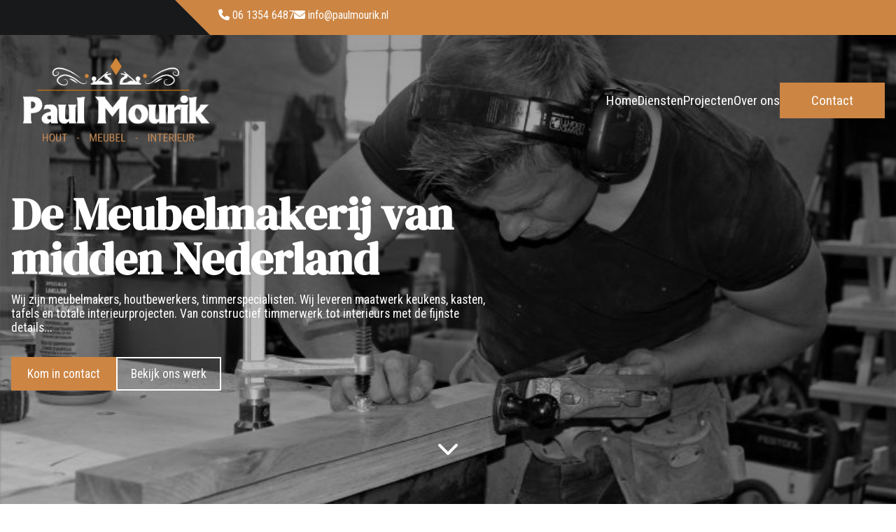

--- FILE ---
content_type: text/html; charset=UTF-8
request_url: https://paulmourik.nl/portfolio/schild-voor-hertengewei/
body_size: 4354
content:
<!DOCTYPE html>
<html lang="nl">
    <head>
        <meta charset="UTF-8">
        <meta http-equiv="X-UA-Compatible" content="IE=edge">
        <meta name="viewport" content="width=device-width, initial-scale=1.0">
        <title>Paul Mourik | Hout | Interieur | Meubels</title>
        <meta name="description" content="">
        <meta http-equiv="cache-control"> 
        <base href="https://paulmourik.nl/">
        <link rel="apple-touch-icon" sizes="180x180" href="images/favicons/apple-touch-icon.png">
        <link rel="icon" type="image/png" sizes="32x32" href="images/favicons/favicon-32x32.png">
        <link rel="icon" type="image/png" sizes="16x16" href="images/favicons/favicon-16x16.png">
        <link rel="manifest" href="images/favicons/site.webmanifest">
        <script src="https://ajax.googleapis.com/ajax/libs/jquery/3.6.4/jquery.min.js"></script>
        <link rel="stylesheet" href="styles/style.css" type="text/css"/>
        <link rel="stylesheet" href="https://cdnjs.cloudflare.com/ajax/libs/font-awesome/6.4.2/css/all.min.css" integrity="sha512-z3gLpd7yknf1YoNbCzqRKc4qyor8gaKU1qmn+CShxbuBusANI9QpRohGBreCFkKxLhei6S9CQXFEbbKuqLg0DA==" crossorigin="anonymous" referrerpolicy="no-referrer" />
        <link rel="preconnect" href="https://fonts.googleapis.com">
        <link rel="preconnect" href="https://fonts.gstatic.com" crossorigin>
        <link href="https://fonts.googleapis.com/css2?family=DM+Serif+Display:ital@0;1&family=Roboto+Condensed:ital,wght@0,100..900;1,100..900&display=swap" rel="stylesheet">
        <script src="https://unpkg.com/aos@2.3.1/dist/aos.js"></script>
        <link href="https://unpkg.com/aos@2.3.1/dist/aos.css" rel="stylesheet">
        <link rel="stylesheet" href="https://cdnjs.cloudflare.com/ajax/libs/slick-carousel/1.9.0/slick.css" integrity="sha512-wR4oNhLBHf7smjy0K4oqzdWumd+r5/+6QO/vDda76MW5iug4PT7v86FoEkySIJft3XA0Ae6axhIvHrqwm793Nw==" crossorigin="anonymous" referrerpolicy="no-referrer" />
        <link rel="stylesheet" href="https://cdnjs.cloudflare.com/ajax/libs/slick-carousel/1.9.0/slick-theme.min.css" integrity="sha512-17EgCFERpgZKcm0j0fEq1YCJuyAWdz9KUtv1EjVuaOz8pDnh/0nZxmU6BBXwaaxqoi9PQXnRWqlcDB027hgv9A==" crossorigin="anonymous" referrerpolicy="no-referrer" />
        <script src="https://cdnjs.cloudflare.com/ajax/libs/slick-carousel/1.9.0/slick.min.js" integrity="sha512-HGOnQO9+SP1V92SrtZfjqxxtLmVzqZpjFFekvzZVWoiASSQgSr4cw9Kqd2+l8Llp4Gm0G8GIFJ4ddwZilcdb8A==" crossorigin="anonymous" referrerpolicy="no-referrer"></script>
        <script src="./scripts/default.js"></script>
        <script src="./functions/ajax.js"></script>
    </head>
    <body> 
        <div class="header_container">
    <div class="top w-100 flex">
        <div class="top_right_corner"></div>
        <div class="top_right flex">
            <div class="top_item">
                <a href="tel:+310613546487">
                    <i class="fa-solid fa-phone"></i>
                    <span>06 1354 6487</span>
                </a>
            </div>
            <div class="top_item">
                <a href="mailto:info@paulmourik.nl">
                    <i class="fa-solid fa-envelope"></i>
                    <span>info@paulmourik.nl</span>
                </a>
            </div>
        </div>
    </div>
    <div class="header w-100 flex-center">
        <div class="header_inner flex inner-1280">
            <div class="header_left">
                <a href="home/"><img src="./images/logo_white.png" alt="Paul Mourik Logo"></a>
            </div>
            <div class="header_right">
                <div class="menu_item">    <a href="home/" class="">Home</a></div><div class="menu_item">    <a href="diensten/" class="">Diensten</a></div><div class="menu_item">    <a href="projecten/" class="">Projecten</a></div><div class="menu_item">    <a href="over-ons/" class="">Over ons</a></div>                <div class="menu_item_btn">
                    <a href="contact/">
                        <button class="primary_btn">Contact</button>
                    </a>
                </div>
            </div>
            <div class="header_right_res">
                <i class="fa-solid fa-bars" onclick="toggleMenu();"></i>
            </div>
        </div>
    </div>
</div>

<div id="scroll_header">
    <div class="header w-100 flex-center">
        <div class="header_inner flex inner-1280">
            <div class="header_left">
                <img src="./images/logo_black.png" alt="Paul Mourik Logo">
            </div>
            <div class="header_right">
                <div class="menu_item">    <a href="home/" class="">Home</a></div><div class="menu_item">    <a href="diensten/" class="">Diensten</a></div><div class="menu_item">    <a href="projecten/" class="">Projecten</a></div><div class="menu_item">    <a href="over-ons/" class="">Over ons</a></div>                <div class="menu_item_btn">
                    <a href="contact/">
                        <button class="primary_btn">Contact</button>
                    </a>
                </div>
            </div>
            <div class="header_right_res">
                <i class="fa-solid fa-bars" onclick="toggleMenu();"></i>
            </div>
        </div>
    </div>
</div>
 
<div id="resMenu">
    <div class="header_close">
        <i class="fa-solid fa-xmark" onclick="toggleMenu();"></i>
    </div>
    <div class="header w-100 flex-center">
        <div class="menu_item">    <a href="home/" class="">Home</a></div><div class="menu_item">    <a href="diensten/" class="">Diensten</a></div><div class="menu_item">    <a href="projecten/" class="">Projecten</a></div><div class="menu_item">    <a href="over-ons/" class="">Over ons</a></div>        <div class="menu_item_btn">
            <a href="contact/">
                <button class="primary_btn">Contact</button>
            </a>
        </div>
    </div>
</div><div class="hero w-100 flex-center def-padding">
    <div class="hero_inner inner-1280">
        <div class="hero_content_holder">
            <h1>De Meubelmakerij van midden Nederland</h1>
            <p class="mt-16"><p>Wij zijn meubelmakers, houtbewerkers, timmerspecialisten. Wij leveren maatwerk keukens, kasten, tafels en totale interieurprojecten. Van constructief timmerwerk tot interieurs met de fijnste details...</p>
</p>
            <div class="double_btn mt-32">
                <a href="contact/"><button class="primary_btn">Kom in contact</button></a>
                <a href="projecten/"><button class="secondary_btn">Bekijk ons werk</button></a>
            </div>
        </div>
    </div>
    <div class="chevron">
        <i class="fa-solid fa-chevron-down"></i>
    </div>
    <div class="hero_bg" style="background-image: linear-gradient(to bottom, rgba(0,0,0,0.4), rgba(0,0,0,0.2)), url('https://cms.letsdigital.nl/paulmourik/files/pages/20250307145854hero.jpg')"></div>
</div>
<div class="services w-100 flex-center def-padding">
    <div class="services_inner inner-1280">
        <h2>Ons Ambacht</h2>
        <hr class="def">
        <div class="services_holder w-100 flex-center mt-32">
            <div class="service_item" data-aos="fade-up">
                <div class="service_background_image">
                    <img src="https://cms.letsdigital.nl/paulmourik/files/diensten/20250305211146IMG_0984.jpg" alt="Foto van Hout diensten">
                </div>
                <div class="service_background_image"></div> 
                <div class="service_first_overlay">
                    <h3>Hout</h3>
                    <div class="flex-center more_btn">
                        <span>Bekijk meer</span>
                        <i class="fa-solid fa-arrow-right"></i>
                    </div>
                </div>
                <div class="service_second_overlay">
                    <div class="service_catholder">
                        <div class="cat_item">    <a href="diensten/timmerwerken/" class="more_btn">        <span>Timmerwerken</span>        <i class="fa-solid fa-arrow-right"></i>    </a></div><div class="cat_item">    <a href="diensten/machinale-houtbewerking/" class="more_btn">        <span>Machinale houtbewerking</span>        <i class="fa-solid fa-arrow-right"></i>    </a></div><div class="cat_item">    <a href="diensten/verbouwing/" class="more_btn">        <span>Verbouwing</span>        <i class="fa-solid fa-arrow-right"></i>    </a></div><div class="cat_item">    <a href="diensten/renovatie/" class="more_btn">        <span>Renovatie</span>        <i class="fa-solid fa-arrow-right"></i>    </a></div><div class="cat_item">    <a href="diensten/detaillering-en-afwerking/" class="more_btn">        <span>Detaillering en Afwerking</span>        <i class="fa-solid fa-arrow-right"></i>    </a></div>                    </div>
                </div>
            </div>
            <div class="service_item" data-aos="fade-down">
                <div class="service_background_image">
                    <img src="https://cms.letsdigital.nl/paulmourik/files/diensten/20250306160238IMG_0840.jpg" alt="Foto van Meubels diensten">
                </div>
                <div class="service_background_image"></div> 
                <div class="service_first_overlay">
                    <h3>Meubels</h3>
                    <div class="flex-center more_btn">
                        <span>Bekijk meer</span>
                        <i class="fa-solid fa-arrow-right"></i>
                    </div>
                </div>
                <div class="service_second_overlay">
                    <div class="service_catholder">
                        <div class="cat_item">    <a href="diensten/keuken-en-badkamer/" class="more_btn">        <span>Keuken en badkamer</span>        <i class="fa-solid fa-arrow-right"></i>    </a></div><div class="cat_item">    <a href="diensten/kasten/" class="more_btn">        <span>Kasten</span>        <i class="fa-solid fa-arrow-right"></i>    </a></div><div class="cat_item">    <a href="diensten/tafels/" class="more_btn">        <span>Tafels</span>        <i class="fa-solid fa-arrow-right"></i>    </a></div><div class="cat_item">    <a href="diensten/sidetables/" class="more_btn">        <span>Sidetables</span>        <i class="fa-solid fa-arrow-right"></i>    </a></div><div class="cat_item">    <a href="diensten/cinewall/" class="more_btn">        <span>Cinewall</span>        <i class="fa-solid fa-arrow-right"></i>    </a></div><div class="cat_item">    <a href="diensten/tv-meubel/" class="more_btn">        <span>TV-meubel</span>        <i class="fa-solid fa-arrow-right"></i>    </a></div>                    </div>
                </div>
            </div>
            <div class="service_item" data-aos="fade-up">
                <div class="service_background_image">
                    <img src="https://cms.letsdigital.nl/paulmourik/files/diensten/20250306160250IMG_1445.jpg" alt="Foto van Interieur diensten">
                </div>
                <div class="service_background_image"></div> 
                <div class="service_first_overlay">
                    <h3>Interieur</h3>
                    <div class="flex-center more_btn">
                        <span>Bekijk meer</span>
                        <i class="fa-solid fa-arrow-right"></i>
                    </div>
                </div>
                <div class="service_second_overlay">
                    <div class="service_catholder">
                        <div class="cat_item">    <a href="diensten/interieurbetimmeringen/" class="more_btn">        <span>Interieurbetimmeringen</span>        <i class="fa-solid fa-arrow-right"></i>    </a></div><div class="cat_item">    <a href="diensten/interieuroplossingen/" class="more_btn">        <span>interieuroplossingen</span>        <i class="fa-solid fa-arrow-right"></i>    </a></div><div class="cat_item">    <a href="diensten/kamer-en-suite/" class="more_btn">        <span>kamer en suite</span>        <i class="fa-solid fa-arrow-right"></i>    </a></div><div class="cat_item">    <a href="diensten/deuren/" class="more_btn">        <span>Deuren</span>        <i class="fa-solid fa-arrow-right"></i>    </a></div>                    </div>
                </div>
            </div>
        </div>
        <div class="services_bottom w-100 flex-center mt-32">
            <a href="diensten/" class="more_btn">
                <span>Bekijk al onze diensten</span>
                <i class="fa-solid fa-arrow-right"></i>
            </a>
        </div>
    </div>
</div>
<div class="portfolio w-100 flex-center def-padding">
    <div class="portfolio_inner inner-1280">
        <div class="portfolio_top">
            <h2>Projecten</h2>
            <a href="projecten/" class="more_btn">
                <span>Bekijk al onze projecten</span>
                <i class="fa-solid fa-arrow-right"></i>
            </a>
        </div>
        <div class="portfolio_container mt-32">
            <div class="portfolio_row">
                <div class="p_item" data-aos="fade-down" data-aos-delay="0">    <img src="https://cms.letsdigital.nl/paulmourik/files/portfolio/20251021214756Afbeelding_van_WhatsApp_op_2025-10-21_om_21.42.04_f0739a51.jpg" alt="Project foto van Buitenverblijf met geïntegreerde buitenkeuken ">    <div class="p_item_overlay">        <h3>Buitenverblijf met geïntegreerde buitenkeuken </h3>        <a href="projecten/buitenverblijf-met-geïntegreerde-buitenkeuken-/" class="more_btn">            <span>Bekijken</span>            <i class="fa-solid fa-arrow-right"></i>        </a>    </div></div><div class="p_item" data-aos="fade-down" data-aos-delay="100">    <img src="https://cms.letsdigital.nl/paulmourik/files/portfolio/20251021213347Afbeelding_van_WhatsApp_op_2025-10-21_om_21.29.51_3fca50d4.jpg" alt="Project foto van massief eiken boekenkast te Schoonrewoerd">    <div class="p_item_overlay">        <h3>massief eiken boekenkast te Schoonrewoerd</h3>        <a href="projecten/massief-eiken-boekenkast-te-schoonrewoerd/" class="more_btn">            <span>Bekijken</span>            <i class="fa-solid fa-arrow-right"></i>        </a>    </div></div><div class="p_item" data-aos="fade-down" data-aos-delay="200">    <img src="https://cms.letsdigital.nl/paulmourik/files/portfolio/20250414210946IMG_1511.jpeg" alt="Project foto van Wasmachine inbouw en pantry Vianen">    <div class="p_item_overlay">        <h3>Wasmachine inbouw en pantry Vianen</h3>        <a href="projecten/wasmachine-inbouw-en-pantry-vianen/" class="more_btn">            <span>Bekijken</span>            <i class="fa-solid fa-arrow-right"></i>        </a>    </div></div><div class="p_item" data-aos="fade-down" data-aos-delay="300">    <img src="https://cms.letsdigital.nl/paulmourik/files/portfolio/20250320150445IMG_2762.jpg" alt="Project foto van massief eiken tafel Schoonrewoerd">    <div class="p_item_overlay">        <h3>massief eiken tafel Schoonrewoerd</h3>        <a href="projecten/massief-eiken-tafel-schoonrewoerd/" class="more_btn">            <span>Bekijken</span>            <i class="fa-solid fa-arrow-right"></i>        </a>    </div></div>            </div>
            <div class="portfolio_slogan_row">
                    <h3>Maatwerk in hout, perfectie in interieur</h3>
            </div>
            <div class="portfolio_row">
                <div class="p_item" data-aos="fade-down" data-aos-delay="400">    <img src="https://cms.letsdigital.nl/paulmourik/files/portfolio/20250318193707IMG_0349.jpg" alt="Project foto van TV meubel Hagesteijn">    <div class="p_item_overlay">        <h3>TV meubel Hagesteijn</h3>        <a href="projecten/tv-meubel-hagesteijn/" class="more_btn">            <span>Bekijken</span>            <i class="fa-solid fa-arrow-right"></i>        </a>    </div></div><div class="p_item" data-aos="fade-down" data-aos-delay="500">    <img src="https://cms.letsdigital.nl/paulmourik/files/portfolio/20250305194309IMG_1445.jpg" alt="Project foto van Industriële schuifdeuren Nieuwland ">    <div class="p_item_overlay">        <h3>Industriële schuifdeuren Nieuwland </h3>        <a href="projecten/industriele-schuifdeuren-nieuwland-/" class="more_btn">            <span>Bekijken</span>            <i class="fa-solid fa-arrow-right"></i>        </a>    </div></div><div class="p_item" data-aos="fade-down" data-aos-delay="600">    <img src="https://cms.letsdigital.nl/paulmourik/files/portfolio/20250305154822IMG_0257.JPG" alt="Project foto van Vuren kast Aquoy">    <div class="p_item_overlay">        <h3>Vuren kast Aquoy</h3>        <a href="projecten/vuren-kast-aquoy/" class="more_btn">            <span>Bekijken</span>            <i class="fa-solid fa-arrow-right"></i>        </a>    </div></div><div class="p_item" data-aos="fade-down" data-aos-delay="700">    <img src="https://cms.letsdigital.nl/paulmourik/files/portfolio/20250305154735IMG_0008.JPG" alt="Project foto van Renovatie woonboerderij Vianen">    <div class="p_item_overlay">        <h3>Renovatie woonboerderij Vianen</h3>        <a href="projecten/renovatie-woonboerderij-vianen/" class="more_btn">            <span>Bekijken</span>            <i class="fa-solid fa-arrow-right"></i>        </a>    </div></div>            </div>
        </div>
        <div class="portfolio_bottom w-100 flex-center mt-32">
            <a href="contact/" class="primary_btn">Laat je droom realiseren</a>
        </div>
    </div>
</div>

<div class="reviews w-100 def-padding flex-center">
    <div class="reviews_inner inner-1280">
        <h2>Wat vinden onze klanten?</h2>
        <hr class="def">
        <div class="review_container mt-32">
                                <div class="review_item" data-aos="fade-right">
                        <p>We werden vriendelijk en deskundig geholpen. Ze namen alle tijd,en zijn wel 3x bij ons geweest om ons te helpen en adviseren. Fantastisch!</p>
                        <div class="review_item_bottom">
                            <img src="./images/icons/quote.png" alt="Review quote">
                            <h4>Fam. van Santen</h4>
                        </div>
                    </div>
                                <div class="review_item" data-aos="fade-right">
                        <p>Paul heeft voor ons huis verschillende meubels op maat gemaakt. Prachtig eiken met een superieure afwerking. Ook de parket vloer ligt er keurig in. Vakmanschap tot in de detail. Precies zoals we graag wilden.</p>
                        <div class="review_item_bottom">
                            <img src="./images/icons/quote.png" alt="Review quote">
                            <h4>H. van Deelen</h4>
                        </div>
                    </div>
                                <div class="review_item" data-aos="fade-right">
                        <p>Wij hebben voor Paul Mourik gekozen vanwege hun heldere adviezen, begeleiding en de vakkundige renovatie. Kort gezegd, prachtig gedaan, we zijn erg blij met het resultaat!</p>
                        <div class="review_item_bottom">
                            <img src="./images/icons/quote.png" alt="Review quote">
                            <h4>Fam. Stravers</h4>
                        </div>
                    </div>
                    </div>
        <div class="review_bottom flex-center w-100 mt-32">
            <div class="double_btn mt-32">
                <a href="contact/"><button class="primary_btn">Kom in contact</button></a>
                <a href="ervaringen/"><button class="secondary_btn_black">Lees alle ervaringen</button></a>
            </div>
        </div>
    </div>
</div><div class="contact w-100 flex-center def-padding">
    <div class="contact_inner">
        <div class="contact_left">
            <div class="contact_left_top">
                <h2>Contact</h2>
                <p>Ben je benieuwd naar wat wij voor jouw kunnen betekenen? Neem dan contact met ons op!</p>
            </div>
            <div class="contact_left_body">
                <div class="contact_item">
                    <a href="tel:+310613546487">
                        <i class="fa-solid fa-phone"></i>
                        <span>06 1354 6487</span>
                    </a>
                </div>
                <div class="contact_item">
                    <a href="mailto:info@paulmourik.nl">
                        <i class="fa-solid fa-envelope"></i>
                        <span>info@paulmourik.nl</span>
                    </a>
                </div>
                <div class="contact_item">
                    <i class="fa-solid fa-location-dot"></i>
                    <span>Pr. Amaliastraat 25, 4145KX Schoonrewoerd</span>
                </div>
            </div>
        </div>
        <div class="contact_right">
            <form id="contactForm">
                <input type="text" name="honeypot" id="honeypot" value="" style="display: none;">
                <span id="mailSendText"></span>
                <div class="form_item_double">
                    <div class="form_item">
                        <label for="contact_name">Naam:</label>
                        <input type="text" name="contact_name" id="contact_name">
                    </div>
                    <div class="form_item">
                        <label for="contact_email">E-mail:</label>
                        <input type="email" name="contact_email" id="contact_email">
                    </div>
                </div>
                <div class="form_item">
                    <label for="contact_subject">Onderwerp</label>
                    <select name="contact_subject" id="contact_subject">
                        <option value="offerte">Offerte aanvragen</option>
                        <option value="vraag">Vraag</option>
                        <option value="overig">Overig</option>
                    </select>
                </div>
                <div class="form_item">
                    <label for="contact_message">Bericht</label>
                    <textarea name="contact_message" id="contact_message" rows="5"></textarea>
                </div>
                <div class="form_item_btn">
                    <button type="button" class="primary_btn" onclick="send_mail();">Verzenden</button>
                </div>
            </form>
        </div>
    </div>
</div><div class="footer w-100 flex-center def-padding">
    <div class="footer_inner inner-1280">
        <div class="footer_item">
            <h3>Contactinformatie</h3>
            <hr class="def_white">
            <div class="footer_item_body">
                <div class="footer_contact_item">
                    <a href="tel:+310613546487">
                        <i class="fa-solid fa-phone"></i>
                        <span>06 1354 6487</span>
                    </a>
                </div>
                <div class="footer_contact_item">
                    <a href="mailto:info@paulmourik.nl">
                        <i class="fa-solid fa-envelope"></i>
                        <span>info@paulmourik.nl</span>
                    </a>
                </div>
                <div class="footer_contact_item">
                    <i class="fa-solid fa-location-dot"></i>
                    <span>Pr. Amaliastraat 25, 4145KX Schoonrewoerd</span>
                </div>
                <br>
                <div class="footer_contact_item">
                    <i class="fa-solid fa-k"></i>
                    <span>65269624</span>
                </div>
                <div class="footer_contact_item">
                    <i class="fa-solid fa-b"></i>
                    <span>NL001536200B71</span>
                </div>
            </div>
        </div>
        <div class="footer_item">
            <h3>Sitemap</h3>
            <hr class="def_white">
            <div class="footer_item_body">
                <a href="home/">Home</a><a href="diensten/">Diensten</a><a href="projecten/">Projecten</a><a href="over-ons/">Over ons</a><a href="werkwijze/">Werkwijze</a><a href="contact/">Contact</a>            </div>
        </div>
        <div class="footer_item">
            <img src="./images/logo_white.png" alt="Paul Mourik Logo">
        </div>
    </div>
</div>
<div class="bottom flex-center">
    <div class="bottom_inner inner-1280 flex">
        <div class="bottom_item"><p>&copy; 2026 Paul Mourik</p></div>
        <div class="bottom_item"><p>Website & Ontwerp: <a href='https://letsdigital.nl/' target='_BLANK'>Let's Digital</a></p></div>
    </div>
</div>        <script>
            AOS.init();
        </script>
    </body>
</html>

--- FILE ---
content_type: text/css
request_url: https://paulmourik.nl/styles/style.css
body_size: 3833
content:


*{
    padding: 0;
    margin: 0;
    box-sizing: border-box;
}

:root{
    --primary: #CC8543;
    --secondary: #FFF8F1;
    --white: #FFFFFF;
    --black: #18191B;

    --font-dm: "DM Serif Display", serif;
    --font-roboto: "Roboto Condensed", serif;
}

h1, h2, h3, h4{
    font-family: var(--font-dm);
    color: var(--black);
}
p, a, button, input, select, textarea, span, label, ul, li{
    font-family: var(--font-roboto);
    color: var(--black);
    text-decoration: none;
}

p, li{
    font-size: 1.1em;
}

ul{
    margin-left: 1em;
}

h1{
    font-size: 4em;
}
h2{
    font-size: 4em;
}
h3{
    font-size: 2.5em;
}
h4{
    font-size: 2.0em;
}

.mt-8{
    margin-top: 8px;
}
.mt-16{
    margin-top: 16px;
}
.mt-32{
    margin-top: 32px;
}
.gap-8{
    gap: 8px;
}
hr.def{
    margin: 0 auto;
    width: 100px;
    background-color: var(--primary);
    color: var(--primary);
    border-color: var(--primary);
}

hr.def_light{
    margin: 0 auto;
    width: 100px;
    background-color: var(--secondary);
    color: var(--secondary);
    border-color: var(--secondary);
}

.fa-arrow-right{
    color: var(--primary);
    margin-left: 8px;
}

.flex{
    display: flex;
}

.flex-center{
    display: flex;
    justify-content: center;
    align-items: center;
}

.flex-wrap{
    flex-wrap: wrap;
}

.def-padding{
    padding: 64px 16px
}

.w-100{
    width: 100%;
}

.inner-1280{
    max-width: 1280px;
    width: 100%;
}
.inner-1100{
    max-width: 1100px;
    width: 100%;
}
.inner-800{
    max-width: 800px;
    width: 100%;
}
.more_btn, .more_btn *{
    cursor: pointer;
    transition: all 100ms ease-in-out;
}
    .more_btn span{
        font-size: 1.1em;
    }
    .more_btn:hover i{
        margin-left: 12px;
    }
    div.double_btn{
        display: flex;
        justify-content: center;
        align-items: center;
        gap: 12px;
    }
.primary_btn{
    min-width: 150px;
    padding: 12px 16px;
    background-color: var(--primary);
    color: var(--white);
    border: none;
    border: 2px solid var(--primary);
    outline: none;
    cursor: pointer;
    font-size: 1.1em;
}
    .primary_btn:hover{
        opacity: 0.8;
    }
.secondary_btn{
    min-width: 150px;
    padding: 12px 16px;
    color: var(--white);
    border: none;
    border: 2px solid var(--white);
    outline: none;
    cursor: pointer;
    background: transparent;
    font-size: 1.1em;
}
    .secondary_btn:hover{
        opacity: 0.8;
    }
.secondary_btn_black{
    min-width: 150px;
    padding: 12px 16px;
    color: var(--black);
    border: none;
    border: 2px solid var(--black);
    outline: none;
    cursor: pointer;
    background: transparent;
    font-size: 1.1em;
}
    .secondary_btn_black:hover{
        opacity: 0.8;
    }
div.header_container{
    position: absolute;
    top:0;
    left: 0;
    z-index: 9999;
    width: 100%;
}
div.top{
    justify-content: flex-end;
    background-color: var(--black);
}
    div.top_right_corner{
        width: 50px;
        height: 50px;
        overflow-y: hidden;
        clip-path: polygon(0 0, 50px 50px, 50px 0px, 0 0);
        background-color: var(--primary);
    }
    div.top_right{
        width: calc(100% - 300px);
        background-color: var(--primary);
        padding: 12px;
        justify-content: flex-start;
        gap: 64px;
    }
        div.top_right a, div.top_right span{
            color: var(--white);
        }
div.header{
    position: sticky;
}
div.header_inner{
    padding: 16px;
}
    div.header_left{
        max-width: 300px;
        width: 100%;
    }
        div.header_left img{
            width: 100%;
            object-fit: contain;
        }
    div.header_right{
        width: 100%;
        display: flex;
        justify-content: flex-end;
        align-items: center;
        gap: 32px;
    }
        div.menu_item, div.menu_item_btn button{
            font-size: 1.2em;
        }
            div.menu_item a{
                color: var(--white);
            }
            a.menu_active{
                border-bottom: 2px solid var(--primary) !important;
            }
        div.header_right_res{
            display: none;
            width: 100%;
            justify-content: flex-end;
            align-items: center;
        }
        div.header_right_res i{
            font-size: 2em;
            color: var(--white);
        }
#scroll_header{
    position: fixed;
    width: 100%;
    left: 0;
    top: 0;
    display: none;
    background-color: var(--white);
    z-index: 9999;
    box-shadow: 0px 6px 16px rgba(0,0,0,0.2);
}
    #scroll_header div.menu_item a{
        color: var(--black);
    }
    #scroll_header div.header_left img{
        height: 100px;
    }
    #scroll_header div.header_inner{
        padding: 4px 16px;
    }
    #scroll_header div.header_right_res i{
        color: var(--black);
    }
#resMenu{
    display: none;
    position: fixed;
    top: 0;
    left: 0;
    width: 100%;
    height: 100vh;
    background-color: var(--primary);
    z-index: 99999;
}
    div.header_close {
        position: absolute;
        top: 16px;
        left: 16px;
        cursor: pointer;
    }
        div.header_close i{
            position: relative;
            z-index: 999999;
            font-size: 2em;
            color: var(--white);
        }
    #resMenu div.header{
        flex-direction: column;
        height: 100%;
        justify-content: center;
        align-items: center;
        gap: 32px;
    }
div.hero{
    position: relative;
    height: 100vh;
}
    div.hero_inner{
        margin-top: 7em;
    }
    div.hero_bg{
        position: absolute;
        top:0;
        left: 0;
        bottom: 0;
        right: 0;
        width: 100%;
        height: 100%;
        background-image: linear-gradient(to bottom, rgba(0,0,0,0.4), rgba(0,0,0,0.2)), url("../images/hero.jpg");
        background-position: center;
        background-size: cover;
        background-repeat: no-repeat;
        -moz-filter: url("data:image/svg+xml;utf8,<svg xmlns=\'http://www.w3.org/2000/svg\'><filter id=\'grayscale\'><feColorMatrix type=\'matrix\' values=\'0.3333 0.3333 0.3333 0 0 0.3333 0.3333 0.3333 0 0 0.3333 0.3333 0.3333 0 0 0 0 0 1 0\'/></filter></svg>#grayscale");
        -o-filter: url("data:image/svg+xml;utf8,<svg xmlns=\'http://www.w3.org/2000/svg\'><filter id=\'grayscale\'><feColorMatrix type=\'matrix\' values=\'0.3333 0.3333 0.3333 0 0 0.3333 0.3333 0.3333 0 0 0.3333 0.3333 0.3333 0 0 0 0 0 1 0\'/></filter></svg>#grayscale");
        -webkit-filter: grayscale(100%);
        filter: gray;
        filter: url("data:image/svg+xml;utf8,<svg xmlns=\'http://www.w3.org/2000/svg\'><filter id=\'grayscale\'><feColorMatrix type=\'matrix\' values=\'0.3333 0.3333 0.3333 0 0 0.3333 0.3333 0.3333 0 0 0.3333 0.3333 0.3333 0 0 0 0 0 1 0\'/></filter></svg>#grayscale");
        z-index: -1;
    }
    div.hero h1{
        line-height: 1em;
    }
    div.hero h1, div.hero p{
        color: var(--white);
    }
    div.hero_content_holder{
        max-width: 700px;
        width: 100%;
    }
    div.chevron{
        position: absolute;
        bottom: 64px;
        left: 50%;
        transform: translateX(-50%);
    }
        div.chevron i{
            font-size: 2em;
            color: var(--white);
        }
    div.hero .double_btn{
        justify-content: flex-start;
        z-index: 1;
    }
div.services{
    background-color: var(--black);
}
    div.services_inner{
        text-align: center;
    }
        div.services_inner h2, div.services_inner h3, div.services_inner span{
            color: var(--white);
        }
        div.services_holder{
            gap: 32px;
        }
        div.service_item{
            position: relative;
            max-width: 330px;
            width: 100%;
            padding: 16px;
            height: 500px;
            overflow: hidden;
            transition: all 500ms ease-in-out;
        }
            div.service_item:hover div.service_second_overlay{
                left: 0;
            }
            div.service_item:hover div.service_first_overlay{
                left: -100%;
            }
            div.service_first_overlay{
                width: 100%;
                height: 100%;
                display: flex;
                justify-content: center;
                align-items: center;
                flex-direction: column;
                position: absolute;
                z-index: 9;
                top: 0;
                left: 0;
                transition: all 500ms ease-in-out;
            }
            div.service_second_overlay{
                width: 100%;
                height: 100%;
                position: absolute;
                top: 0;
                left: 100%;
                z-index: 999;
                transition: all 500ms ease-in-out;
            }
                div.service_catholder{
                    width: 100%;
                    height: 100%;
                    display: flex;
                    justify-content: center;
                    align-items: center;
                    flex-direction: column;
                    gap: 32px;
                    padding: 0 32px;
                }
                    div.cat_item{
                        width: 100%;
                    }
                        div.cat_item .more_btn{
                            width: 100%;
                            display: flex;
                            align-items: center;
                            justify-content: space-between
                        }
                    div.cat_item span, div.cat_item i{
                        font-size: 1.3em;
                    }
            div.service_background_image{
                position: absolute;
                background-image: linear-gradient(to bottom, rgba(0,0,0,0.5), rgba(0,0,0,0.5));
                width: 100%;
                height: 100%;
                top: 0;
                left: 0;
            }
                div.service_background_image img{
                    height: 100%;
                    width: 100%;
                    object-fit: cover;
                    z-index: -1;
                }
div.portfolio{
    background-color: var(--secondary);
}
    div.portfolio_top{
        width: 100%;
        display: flex;
        justify-content: space-between;
        align-items: center;
    }
    div.portfolio_container{
        width: 100%;   
        display: flex;
        flex-direction: column;
        gap: 32px;
    }
        div.portfolio_all_row{
            width: 100%;
            display: flex;
            justify-content: center;
            align-items: center;
            flex-wrap: wrap;
            gap: 32px;
        }
        div.portfolio_row{
            width: 100%;
            display: flex;
            justify-content: space-between;
            align-items: center;
            gap: 16px;
        }
            div.p_item{
                position: relative;
                max-width: 310px;
                width: 100%;
                border-radius: 10px;
                height: 200px;
                box-shadow: 6px 6px 16px rgba(0,0,0,0.2);
                transition: all 100ms ease-in-out;
                overflow: hidden;
            }
                div.p_item:hover div.p_item_overlay{
                    display: flex;
                    transition: all 100ms ease-in-out;
                }
                div.p_item:hover img{
                    transform: scale(1.2);
                    transition: all 200ms ease-in-out;
                }
                div.p_item img{
                    width: 100%;
                    height: 100%;
                    object-fit: cover;
                }
                div.p_item h3{
                    font-size: 1.5em !important;
                    text-align: center;
                }
                div.p_item_overlay{
                    display: none;
                    position: absolute;
                    top: 0;
                    left: 0;
                    width: 100%;
                    height: 100%;
                    justify-content: center;
                    align-items: center;
                    flex-direction: column;
                    transition: all 100ms ease-in-out;
                    gap: 8px;
                    background-image: linear-gradient(to bottom, rgba(0,0,0,0.5), rgba(0,0,0,0.5));
                }
                    div.p_item_overlay h3{
                        color: var(--white)
                    }
                        div.p_item_overlay .more_btn span{
                            color: var(--white)
                        }
                div.p_item_all{
                    width: 300px;
                    position: relative;
                    border-radius: 10px;
                    box-shadow: 6px 6px 16px rgba(0,0,0,0.2);
                    transition: all 100ms ease-in-out;
                    overflow: hidden;
                }
                    div.p_item_all img{
                        width: 100%;
                        height: 200px;
                        object-fit: cover;
                    }
                    div.p_item_bottom{
                        padding: 16px;
                        border-bottom-right-radius: 10px;
                        border-bottom-left-radius: 10px;
                        background-color: var(--white);
                        width: 100%;
                        display: flex;
                        justify-content: center;
                        align-items: center;
                        gap: 4px;
                        text-align: center;
                        flex-direction: column;
                    }
                        div.p_item_bottom h4{
                            font-size: 1.5em !important;
                        }
            div.portfolio_slogan_row{
                margin: 0 auto;
                max-width: 900px;
                width: 100%;
                text-align: center;
                padding: 32px;
                border-top: 2px solid var(--primary);
                border-bottom: 2px solid var(--primary);
            }
div.reviews{
    overflow-x: hidden;
}
    div.reviews_inner{
        width: 100%;
    }
        div.reviews_inner h2{
            width: 100%;
            text-align: center;
        }
        div.review_container{
            position: relative;
            width: 100%;
            display: flex;
            justify-content: space-between;
            align-items: center;
            gap: 16px;
        }
            div.review_container::after{
                content: '';
                position: absolute;
                width: 100%;
                top: 30px;
                bottom: -30px;
                left: 30px;
                right: -30px;
                background-color: var(--primary);
                z-index: -1;
            }
            div.review_item{
                max-width: 400px;
                width: 100%;
                padding: 16px;
                background-color: var(--secondary);
                box-shadow: 6px 6px 16px rgba(0,0,0,0.2);
            }
                div.review_item_bottom{
                    width: 100%;
                    margin-top: 16px;
                    display: flex;
                    align-items: center;
                    justify-content: space-between;
                }
                    div.review_item_bottom h4{
                        color: var(--primary);
                    }
div.contact{
    background-color: var(--secondary);
    background-image: url("../images/icon_bg.png");
    background-size: 70%;
    background-repeat: repeat;
}
    div.contact_inner{
        max-width: 1000px;
        width: 100%;
        padding: 32px;
        background-color: var(--primary);
        display: flex;
        justify-content: center;
        align-items: flex-start;
        gap: 32px;
    }
        div.contact_inner div.contact_left *{
            color: var(--white);
        }
        div.contact_left{
            max-width: 300px;
        }
            div.contact_left_top{
                padding-bottom: 16px;
                border-bottom: 1px solid var(--secondary);
            }
            div.contact_left_top h2{
                margin-bottom: 16px;
            }
            div.contact_left_body{
                margin-top: 16px;
                display: flex;
                flex-direction: column;
                gap: 16px;
            }
                div.contact_item a, div.contact_item {
                    display: flex;
                    gap: 8px;
                    font-size: 1.1em;
                }
                div.contact_item i{
                    width: 32px;
                    text-align: center;
                }
        div.contact_right{
            width: 100%;
        }
            div.contact_right form{
                width: 100%;
                display: flex;
                justify-content: center;
                align-items: center;
                flex-direction: column;
                gap: 16px;
                background-color: var(--secondary);
                padding: 16px;
            }
            div.form_item_double{
                width: 100%;
                display: flex;
                justify-content: center;
                align-items: center;
                gap: 16px;
            }
            div.form_item{
                width: 100%;
            }
            div.form_item_btn{
                width: 100%;
                display: flex;
                justify-content: flex-end;
            }
            div.form_item input, div.form_item select, div.form_item textarea{
                width: 100%;
                padding: 4px 8px;
                border: none;
                border-bottom: 1px solid var(--primary);
                outline: none;
                margin-top: 4px;
                background-color: var(--secondary);
            }
div.footer{
    background-color: var(--black);
}
    div.footer *{
        color: var(--white);
    }
    div.footer_inner{
        display: flex;
        justify-content: space-between;
        align-items: flex-start;
        padding: 0 16px;
        gap: 32px;
    }
    div.footer_item{
        display: flex;
        flex-direction: column;
    }
        div.footer_item hr{
            margin: 16px 0;
        }
    div.footer_item:has(img){
        max-width: 400px;
        width: 100%;
        align-items: center;
    }
        div.footer_item img{
            width: 100%;
            object-fit: contain;
        }
        div.footer_item_body{
            display: flex;
            flex-direction: column;
            gap: 16px;
        }
            div.footer_contact_item{
                display: flex;
                gap: 8px;
            }
                div.footer_contact_item i{
                    width: 32px;
                    text-align: center;
                }
div.bottom{
    padding: 8px 12px;
    background-color: var(--primary);
}
    div.bottom_inner{
        justify-content: space-between;
    }
    div.bottom_inner *{
        color: var(--white);
    }

.slick-slide {
    margin: 0 8px;
}

/* the parent */
.slick-list {
    margin: 0 -8px;
}




div.def_hero{
    position: relative;
    width: 100%;
    height: 500px;
    padding: 64px 16px;
    padding-top: 128px;
    background-image: url('../images/diensten.webp');
    background-size: cover;
    background-position: bottom right;
    display: flex;
    justify-content: center;
    align-items: flex-end;
}
div.def_hero_no_img{
    position: relative;
    width: 100%;
    height: 500px;
    padding: 64px 16px;
    padding-top: 128px;
    display: flex;
    justify-content: center;
    align-items: flex-end;
}
    div.def_hero_inner h1, div.def_hero_inner h4{
        color: var(--white);
    }
    div.def_hero_inner{
        width: 100%;
        text-align: center;
        color: var(--white);
    }

div.def_hero_grayscale_background{
    position: absolute;
    top:0;
    left: 0;
    bottom: 0;
    right: 0;
    width: 100%;
    height: 100%;
    background-image: url('../images/projecten_bg.webp');
    background-position: center center;
    background-size: cover;
    background-repeat: no-repeat;
    -moz-filter: url("data:image/svg+xml;utf8,<svg xmlns=\'http://www.w3.org/2000/svg\'><filter id=\'grayscale\'><feColorMatrix type=\'matrix\' values=\'0.3333 0.3333 0.3333 0 0 0.3333 0.3333 0.3333 0 0 0.3333 0.3333 0.3333 0 0 0 0 0 1 0\'/></filter></svg>#grayscale");
    -o-filter: url("data:image/svg+xml;utf8,<svg xmlns=\'http://www.w3.org/2000/svg\'><filter id=\'grayscale\'><feColorMatrix type=\'matrix\' values=\'0.3333 0.3333 0.3333 0 0 0.3333 0.3333 0.3333 0 0 0.3333 0.3333 0.3333 0 0 0 0 0 1 0\'/></filter></svg>#grayscale");
    -webkit-filter: grayscale(100%);
    filter: gray;
    filter: url("data:image/svg+xml;utf8,<svg xmlns=\'http://www.w3.org/2000/svg\'><filter id=\'grayscale\'><feColorMatrix type=\'matrix\' values=\'0.3333 0.3333 0.3333 0 0 0.3333 0.3333 0.3333 0 0 0.3333 0.3333 0.3333 0 0 0 0 0 1 0\'/></filter></svg>#grayscale");
    z-index: -1;
}


div.about{
    background-color: var(--secondary);
}
    div.about_inner{
        display: flex;
        gap: 32px;
    }
    div.about_left{
        width: 100%;
        display: flex;
        gap: 16px
    }
        div.about_image_col_1{
            width: 100%;
            display: flex;
            flex-direction: column;
            gap: 16px;
        }
        div.about_image_col_2{
            width: 100%;
            display: flex;
        }
        div.about_left img{
            width: 100%;
            height: 100%;
            object-fit: cover;
        }

        img.about_img_medium{
            height: 60% !important;
        }
        img.about_img_small{
            height: 40% !important;
        }
    div.about_right{
        width: 100%;
    }
        div.about_right hr.def{
            margin: 0;
            margin: 16px 0;
        }


    div.werkwijze{
        background-color: var(--secondary);
        flex-direction: column;
        gap: 32px;
    }
        div.werkwijze_inner{
            width: 100%;
            display: flex;
            justify-content: center;
            align-items: center;
            gap: 32px;
        }
            div.werkwijze_item{
                width: 50%;
                background-color: var(--white);
                padding: 16px;
                box-shadow: 6px 6px 16px rgba(0,0,0,0.1);
            }
                div.werkwijze_top{
                    width: 100%;
                    display: flex;
                    align-items: center;
                    gap: 16px;
                }
                    .werkwijze_number{
                        font-size: 6em;
                        opacity: 0.3;
                        color: var(--primary);
                        font-family: var(--font-dm);
                    }
                    div.werkwijze_top hr.def{
                        margin: 0;
                        margin-top: 16px;
                    }

    div.sub_cat{
        background-color: var(--secondary);
        flex-direction: column;
    }
        div.sub_cat_inner{
            background-color: var(--white);
            padding: 16px;
            box-shadow: 6px 6px 16px rgba(0,0,0,0.1);
        }

    div.slogan{
        width: 100%;
        padding: 32px;
        background-color: var(--secondary);
        text-align: center;
    }
div.service_cat{
    flex-direction: column;
}
div.service_cat_secondary{
    background-color: var(--secondary);
}
    div.service_cat_inner{
        display: flex;
        justify-content: center;
        align-items: center;
        gap: 32px;
    }
        div.service_cat_inner hr.def{
            margin: 0;
            margin: 16px 0;
        }
    div.service_cat_left, div.service_cat_right{
        width: 100%;
    }
        div.service_cat_left img, div.service_cat_right img{
            width: 100%;
            max-height: 650px;
            object-fit: cover;
        }
    div.service_cat_inner_bottom{
        display: flex;
        justify-content: space-between;
        gap: 32px;
    }
        div.service_inner_sub_cat_holder{
            width: 100%;
            max-width: 800px;
            padding: 16px;
            background-color: var(--secondary);
            display: flex;
            justify-content: space-evenly;
            align-items: center;
            box-shadow: 3px 3px 16px rgba(0,0,0,0.1);
        }
            div.service_inner_sub_cat_holder a:hover{
                text-decoration: underline;
            }
        
        div.service_cat_secondary div.service_inner_sub_cat_holder {
            background-color: var(--white);
        }
div.proj_container{
    overflow-x: hidden;
}
div.proj_inner{
    display: flex;
    justify-content: center;
    align-items: center;
    gap: 32px;
}
    div.proj_left, div.proj_right{
        width: 100%;
    }
        div.proj_left div{
            width: 100%;
        }
            div.proj_left div img{
                max-height: 600px;
                object-fit: contain;
                width: 100%;
            }
            div.proj_img_thumb, div.proj_img_nav{
                max-width: 624px;
                padding: 0 32px;
                width: 100%;
            }
    div.proj_right hr.def{
        margin: 0;
        margin: 16px 0;
    }
    div.proj_right div.double_btn{
        justify-content: flex-start;
    }

    .slick-next:before, .slick-prev:before{
        color: var(--primary) !important;
    }
    .slick-next{
        right: 0 !important;
    }
    .slick-prev{
        left: 0 !important;
    }
@media only screen and (max-width: 1000px) {
    div.proj_inner{
        flex-direction: column;
    }
    div.proj_left, div.proj_right{
        width: 100%;
        display: flex;
        flex-direction: column;
        justify-content: center;
        align-items: center;
    }
    div.proj_right{
        max-width: 600px;
        width: 100%;
        text-align: center;
    }
}
@media only screen and (max-width: 960px) {
    div.service_cat_inner_bottom{
        flex-direction: column-reverse;
        align-items: center;
        justify-content: center;
    }
    div.service_cat_secondary div.service_cat_inner_bottom{
        flex-direction: column;
    }
}
@media only screen and (max-width: 940px) {
    div.header_right{
        display: none;
    }
    div.header_right_res{
        display: flex;
    }
}
@media only screen and (max-width: 900px) {
    div.services_holder{
        flex-direction: column;
    }
        div.service_item{
            max-width: 100%;
        }
    div.footer_inner{
        justify-content: space-evenly;
        flex-wrap: wrap;
    }
    div.service_cat_secondary div.service_cat_inner{
        flex-direction: column-reverse;
    }
    div.service_cat_inner{
        flex-direction: column;
    }
}
@media only screen and (max-width: 875px) {
    div.review_item{
        max-width: 100%;
    }
    div.contact{
        background-size: 120%;
    }
}
@media only screen and (max-width: 800px) {
    div.contact_inner{
        flex-direction: column;
    }
    div.contact_left{
        max-width: 100%;
    }
    div.about_inner{
        flex-direction: column-reverse;
    }
}
@media only screen and (max-width: 750px) {
    div.werkwijze_inner{
        flex-direction: column;
    }
    div.werkwijze_item{
        max-width: 600px;
        width: 100%;
    }
}
@media only screen and (max-width: 700px) {
    div.top_right{
        width: 100%;
        justify-content: space-evenly;
    }
    div.top_right_corner{
        display: none;
    }
    div.hero h1{
        font-size: 10vw;
    }
}
@media only screen and (max-width: 600px) {
    div.portfolio_top{
        flex-direction: column;
        gap: 16px;
    }
    div.contact{
        background-size: 175%;
    }
}
@media only screen and (max-width: 581px) {
    div.footer_inner{
        justify-content: start;
    }
}
@media only screen and (max-width: 550px) {
    div.hero h1{
        font-size: 13vw;
    }
    div.def_hero_inner h1{
        font-size: 11vw;
    }
    h2{
        font-size: 10vw;
    }
    h3{
        font-size: 8vw;
    }
}
@media only screen and (max-width: 500px) {
    div.form_item_double{
        flex-direction: column;
    }
    div.werkwijze_item h3{
        font-size: 8vw;
    }
    div.about_left{
        flex-direction: column;
    }
}
@media only screen and (max-width: 400px) {
    div.top_right{
        gap: 16px;
    }
}

--- FILE ---
content_type: application/javascript
request_url: https://paulmourik.nl/functions/ajax.js
body_size: -74
content:
var defUrl = "https://paulmourik.nl/";
function send_mail(){
    if($("#honeypot").val() == ""){
        $.ajax({
            type: "POST",
            url: defUrl+"modules/sendMail.php",
            data: $("#contactForm").serialize(),
            success: function(data){
                $("#contactForm")[0].reset();
                $("#mailSendText").html("Het contactformulier is verstuurd. We nemen zo snel mogelijk contact met u op.");
            }
        })
    }
}

function loadAllPortfolio(filter=""){
    $.ajax({
        type: "POST",
        url: defUrl+"functions/load_all_portfolio.php",
        data: {filter: filter},
        success: function(data){
            $("#portfolioContainerId").html(data);
        }
    })
}

--- FILE ---
content_type: application/javascript
request_url: https://paulmourik.nl/scripts/default.js
body_size: 219
content:
$(window).on("scroll", function(){
    var scrHeight =  $(window).scrollTop();

    if(scrHeight >= 300 && $("#scroll_header").css('display') == "none"){
        $("#scroll_header").slideDown('fast');
    }else if(scrHeight < 300 && $("#scroll_header").css('display') != "none" ){
        $("#scroll_header").slideUp('fast');
    }
})


$(document).ready(function(){
    var width = $(window).width();

    if(width <= 875){
        $(".portfolio_row").slick({
            slidesToShow: 3,
            slidesToScroll: 1,
            autoplay: true,
            autoplaySpeed: 2000,
            arrows: false,
            responsive: [
                {
                  breakpoint: 1024,
                  settings: {
                    slidesToShow: 3,
                    slidesToScroll: 3,
                    infinite: true,
                    dots: true
                  }
                },
                {
                  breakpoint: 600,
                  settings: {
                    slidesToShow: 2,
                    slidesToScroll: 2,
                    centerMode: true
                  }
                },
                {
                  breakpoint: 480,
                  settings: {
                    slidesToShow: 1,
                    slidesToScroll: 1,
                    centerMode: true
                  }
                }
              ]
        });
        $(".review_container").slick({
            slidesToShow: 1,
            slidesToScroll: 1,
            autoplay: true,
            autoplaySpeed: 2000,
            arrows: false
        });
    }
    
    $("*[anim-scroll]").on("click", function(){
        var scrollToContainer = $(this).attr('anim-scroll');
        console.log(scrollToContainer);
        $('html, body').animate({
            scrollTop: $("#"+scrollToContainer).offset().top - 150
        }, 500);

    })
})

function toggleMenu(){
    $("#resMenu").slideToggle('fast');
}

$("#resMenu .menu_item").on("click", function(){
    toggleMenu();
})